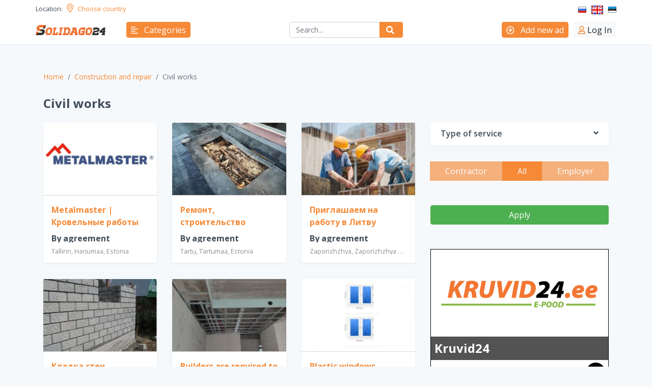

--- FILE ---
content_type: text/html; charset=UTF-8
request_url: https://solidago24.eu/en/construction-and-repair/civil-works
body_size: 13242
content:
<!doctype html><html class="no-js" lang="en"><head><meta charset="utf-8"><title>Catalog - Solidago24</title><meta name="viewport" content="width=device-width, initial-scale=1, shrink-to-fit=no"><!-- Google Tag Manager --><script>(function(w,d,s,l,i){w[l]=w[l]||[];w[l].push({'gtm.start':
        new Date().getTime(),event:'gtm.js'});var f=d.getElementsByTagName(s)[0],
        j=d.createElement(s),dl=l!='dataLayer'?'&l='+l:'';j.async=true;j.src=
        'https://www.googletagmanager.com/gtm.js?id='+i+dl;f.parentNode.insertBefore(j,f);
        })(window,document,'script','dataLayer','GTM-TBBFZQ4F');</script><!-- End Google Tag Manager --><link rel="shortcut icon" href="https://solidago24.eu/themes/classified/assets/images/favicon.png" type="image/png"><link rel="stylesheet" href="https://solidago24.eu/combine/1b68681a392c34dd46cc64d93ce1a9ab-1695052308"><link
          rel="stylesheet"
          href="https://cdn.jsdelivr.net/npm/simplebar@latest/dist/simplebar.css"
        /><link rel="stylesheet" href="https://solidago24.eu/combine/9773df8624c5b46ccc2207a482445ea3-1588847596"></head><body><!--[if IE]><p class="browserupgrade">You are using an <strong>outdated</strong> browser. Please <a href="https://browsehappy.com/">upgrade
            your browser</a> to improve your experience and security.</p><![endif]--><!-- Google Tag Manager (noscript) --><noscript><iframe src="https://www.googletagmanager.com/ns.html?id=GTM-TBBFZQ4F"
        height="0" width="0" style="display:none;visibility:hidden"></iframe></noscript><!-- End Google Tag Manager (noscript) --><div id="top-bar" class="top-bar"><nav class="navbar navbar-expand"><div class="container"><div id="citypicker_wrapper" class="navbar-nav mr-auto align-items-center"><span class="d-none d-md-block">Location: </span><a href="#" data-toggle="modal" data-target="#pickLocation"><i class="fal fa-map-marker-alt"></i><span>Choose country</span></a></div><div class="navbar-nav ml-auto align-items-center"><a href="/ru/stroitelstvo-i-remont/obshchestroitelnye-raboty"><img class="flag" src="https://solidago24.eu/themes/classified/assets/images/lang/ru.png" alt="Русский"></a><a href="/en/construction-and-repair/civil-works"><img class="flag-selected" src="https://solidago24.eu/themes/classified/assets/images/lang/en.png" alt="English"></a><a href="/et/ehitus-ja-remont/uldehitustood"><img class="flag" src="https://solidago24.eu/themes/classified/assets/images/lang/et.png" alt="Estonian"></a></div></div></nav></div><header><nav class="navbar navbar-expand"><div class="container"><div class="navbar-nav align-items-center mr-auto"><a class="navbar-brand" href="https://solidago24.eu/en"><img src="https://solidago24.eu/themes/classified/assets/images/desktop-logo.png"
                         alt="desktop-logo" class="d-none d-lg-block header__logo"><img src="https://solidago24.eu/themes/classified/assets/images/mobile-logo.png" alt="mobile-logo"
                         class="d-lg-none d-md-block"></a><button class="nav-link btn btn-orange" id="catalogMenu" role="button"
                        data-toggle="dropdown" aria-haspopup="true" aria-expanded="false"><i class="far fa-align-left"></i><span class="btn-text">Categories</span></button><ul class="dropdown-menu megamenu" aria-labelledby="catalogMenu"><div class=container-fluid"><div class="header__mega"><div data-simplebar class="container catalog-menu-wrapper" style="height: 500px;"><div class="catalog-menu row col-lg-12"><h5><a href="https://solidago24.eu/en/construction-and-repair">Construction and repair</a></h5></div><div class="row col-lg-12 mb-3"><div class="col-lg-3"><ul class="list-unstyled"><li><a href="https://solidago24.eu/en/construction-and-repair/finishing-work">Finishing work (37)</a></li><li><a href="https://solidago24.eu/en/construction-and-repair/interior">Interior (150)</a></li><li><a href="https://solidago24.eu/en/construction-and-repair/road-construction">Road construction (5)</a></li></ul></div><div class="col-lg-3"><ul class="list-unstyled"><li><a href="https://solidago24.eu/en/construction-and-repair/dismantling-work">Dismantling work (7)</a></li><li><a href="https://solidago24.eu/en/construction-and-repair/engineering-work">Engineering work (46)</a></li><li><a href="https://solidago24.eu/en/construction-and-repair/landscaping">Landscaping (12)</a></li></ul></div><div class="col-lg-3"><ul class="list-unstyled"><li><a href="https://solidago24.eu/en/construction-and-repair/civil-works">Civil works (56)</a></li><li><a href="https://solidago24.eu/en/construction-and-repair/engineering-and-design">Engineering and design (5)</a></li><li><a href="https://solidago24.eu/en/construction-and-repair/work-assist">Remains of building materials (176)</a></li></ul></div><div class="col-lg-3"><ul class="list-unstyled"><li><a href="https://solidago24.eu/en/construction-and-repair/service-objects">Object service (10)</a></li><li><a href="https://solidago24.eu/en/construction-and-repair/small-household-services">Small household services (15)</a></li><li><a href="https://solidago24.eu/en/construction-and-repair/other">Other (134)</a></li></ul></div></div><div class="catalog-menu row col-lg-12"><h5><a href="https://solidago24.eu/en/home-and-garden">Home and Garden</a></h5></div><div class="row col-lg-12 mb-3"><div class="col-lg-3"><ul class="list-unstyled"><li><a href="https://solidago24.eu/en/home-and-garden/appliances">Appliances (46)</a></li><li><a href="https://solidago24.eu/en/home-and-garden/grills">Grills (3)</a></li><li><a href="https://solidago24.eu/en/home-and-garden/firewood-briquettes-pellets">Firewood, briquettes, pellets (0)</a></li></ul></div><div class="col-lg-3"><ul class="list-unstyled"><li><a href="https://solidago24.eu/en/home-and-garden/furniture-and-interior">Furniture and interior (107)</a></li><li><a href="https://solidago24.eu/en/home-and-garden/bedding">Bedding (27)</a></li><li><a href="https://solidago24.eu/en/home-and-garden/food-and-drinks">Food and drinks (0)</a></li></ul></div><div class="col-lg-3"><ul class="list-unstyled"><li><a href="https://solidago24.eu/en/home-and-garden/renovation-and-construction">Renovation and construction (167)</a></li><li><a href="https://solidago24.eu/en/home-and-garden/garden">Garden (39)</a></li><li><a href="https://solidago24.eu/en/home-and-garden/cooking-utensils">Cooking utensils (23)</a></li></ul></div><div class="col-lg-3"><ul class="list-unstyled"><li><a href="https://solidago24.eu/en/home-and-garden/other">Other (25)</a></li><li><a href=""></a></li><li><a href=""></a></li></ul></div></div><div class="catalog-menu row col-lg-12"><h5><a href="https://solidago24.eu/en/fashion-style-beaty">Fashion, style, beaty</a></h5></div><div class="row col-lg-12 mb-3"><div class="col-lg-3"><ul class="list-unstyled"><li><a href="https://solidago24.eu/en/fashion-style-beaty/womens-shoes">Women&#039;s shoes (7)</a></li><li><a href="https://solidago24.eu/en/fashion-style-beaty/womens-clothing">Women&#039;s clothing (6)</a></li><li><a href="https://solidago24.eu/en/fashion-style-beaty/womens-accessories-bags">Women&#039;s accessories, bags (6)</a></li><li><a href="https://solidago24.eu/en/fashion-style-beaty/health-and-beauty">Health and beauty (12)</a></li></ul></div><div class="col-lg-3"><ul class="list-unstyled"><li><a href="https://solidago24.eu/en/fashion-style-beaty/carnival-costumes">Carnival costumes (0)</a></li><li><a href="https://solidago24.eu/en/fashion-style-beaty/mens-shoes">Men&#039;s shoes (4)</a></li><li><a href="https://solidago24.eu/en/fashion-style-beaty/mens-clothing">Men&#039;s clothing (6)</a></li><li><a href="https://solidago24.eu/en/fashion-style-beaty/mens-accessories">Men&#039;s accessories (4)</a></li></ul></div><div class="col-lg-3"><ul class="list-unstyled"><li><a href="https://solidago24.eu/en/fashion-style-beaty/clothes-pregnant">Clothes for pregnant (1)</a></li><li><a href="https://solidago24.eu/en/fashion-style-beaty/wedding-clothes-accessories">Wedding clothes, accessories (0)</a></li><li><a href="https://solidago24.eu/en/fashion-style-beaty/uniform">Uniform (0)</a></li><li><a href="https://solidago24.eu/en/fashion-style-beaty/jewelery-and-watches">Jewelery and watches (0)</a></li></ul></div><div class="col-lg-3"><ul class="list-unstyled"><li><a href="https://solidago24.eu/en/fashion-style-beaty/other-clothes">Other clothes (0)</a></li><li><a href=""></a></li><li><a href=""></a></li><li><a href=""></a></li></ul></div></div><div class="catalog-menu row col-lg-12"><h5><a href="https://solidago24.eu/en/childrens-goods">Children&#039;s goods</a></h5></div><div class="row col-lg-12 mb-3"><div class="col-lg-3"><ul class="list-unstyled"><li><a href="https://solidago24.eu/en/childrens-goods/safety-cradles-and-car-seats">Safety cradles and car seats (0)</a></li><li><a href="https://solidago24.eu/en/childrens-goods/accessories-strollers">Accessories for strollers (0)</a></li><li><a href="https://solidago24.eu/en/childrens-goods/safety-and-health">Safety and health (1)</a></li><li><a href="https://solidago24.eu/en/childrens-goods/childrens-furniture">Children&#039;s furniture (0)</a></li></ul></div><div class="col-lg-3"><ul class="list-unstyled"><li><a href="https://solidago24.eu/en/childrens-goods/childrens-shoes">Children&#039;s shoes (0)</a></li><li><a href="https://solidago24.eu/en/childrens-goods/baby-clothes">Baby clothes (0)</a></li><li><a href="https://solidago24.eu/en/childrens-goods/childrens-accessories">Children&#039;s accessories (1)</a></li><li><a href="https://solidago24.eu/en/childrens-goods/toys">Toys (1)</a></li></ul></div><div class="col-lg-3"><ul class="list-unstyled"><li><a href="https://solidago24.eu/en/childrens-goods/childrens-books">Children&#039;s books (0)</a></li><li><a href="https://solidago24.eu/en/childrens-goods/strollers">Strollers (0)</a></li><li><a href="https://solidago24.eu/en/childrens-goods/bathing">Bathing (0)</a></li><li><a href="https://solidago24.eu/en/childrens-goods/equipment">Equipment (1)</a></li></ul></div><div class="col-lg-3"><ul class="list-unstyled"><li><a href="https://solidago24.eu/en/childrens-goods/baby-food">Baby food (0)</a></li><li><a href="https://solidago24.eu/en/childrens-goods/diapers-and-potties">Diapers and potties (0)</a></li><li><a href="https://solidago24.eu/en/childrens-goods/other">Other (0)</a></li><li><a href=""></a></li></ul></div></div><div class="catalog-menu row col-lg-12"><h5><a href="https://solidago24.eu/en/electronics">Electronics</a></h5></div><div class="row col-lg-12 mb-3"><div class="col-lg-3"><ul class="list-unstyled"><li><a href="https://solidago24.eu/en/electronics/audio-and-video">Audio and video (4)</a></li><li><a href="https://solidago24.eu/en/electronics/gadgets-and-accessories">Gadgets and accessories (0)</a></li><li><a href="https://solidago24.eu/en/electronics/drones-quadcopters">Drones, quadcopters (0)</a></li><li><a href="https://solidago24.eu/en/electronics/games-game-consoles-consoles">Games, game consoles, consoles (1)</a></li></ul></div><div class="col-lg-3"><ul class="list-unstyled"><li><a href="https://solidago24.eu/en/electronics/cameras-and-photos"> Cameras and photos (2)</a></li><li><a href="https://solidago24.eu/en/electronics/desktop-computers">Desktop computers (0)</a></li><li><a href="https://solidago24.eu/en/electronics/laptops">Laptops (0)</a></li><li><a href="https://solidago24.eu/en/electronics/office-equipment-and-consumables">Office equipment and consumables (0)</a></li></ul></div><div class="col-lg-3"><ul class="list-unstyled"><li><a href="https://solidago24.eu/en/electronics/tablets-ipads-and-e-readers">Tablets, iPads and e-readers (0)</a></li><li><a href="https://solidago24.eu/en/electronics/smart-watches-bracelets">Smart watches, bracelets (1)</a></li><li><a href="https://solidago24.eu/en/electronics/phones">Phones (0)</a></li><li><a href="https://solidago24.eu/en/electronics/goods-computer">Goods for the computer (1)</a></li></ul></div><div class="col-lg-3"><ul class="list-unstyled"><li><a href="https://solidago24.eu/en/electronics/other">Other (1)</a></li><li><a href=""></a></li><li><a href=""></a></li><li><a href=""></a></li></ul></div></div><div class="catalog-menu row col-lg-12"><h5><a href="https://solidago24.eu/en/entertainment-and-hobbies">Entertainment and hobbies</a></h5></div><div class="row col-lg-12 mb-3"><div class="col-lg-3"><ul class="list-unstyled"><li><a href="https://solidago24.eu/en/entertainment-and-hobbies/tickets">Tickets (0)</a></li><li><a href="https://solidago24.eu/en/entertainment-and-hobbies/cinema-and-dvd">Cinema and DVD (0)</a></li><li><a href="https://solidago24.eu/en/entertainment-and-hobbies/books-and-magazines">Books and magazines (0)</a></li></ul></div><div class="col-lg-3"><ul class="list-unstyled"><li><a href="https://solidago24.eu/en/entertainment-and-hobbies/collecting">Collecting (0)</a></li><li><a href="https://solidago24.eu/en/entertainment-and-hobbies/music">Music (0)</a></li><li><a href="https://solidago24.eu/en/entertainment-and-hobbies/musical-instruments">Musical instruments (0)</a></li></ul></div><div class="col-lg-3"><ul class="list-unstyled"><li><a href="https://solidago24.eu/en/entertainment-and-hobbies/board-games">Board games (0)</a></li><li><a href="https://solidago24.eu/en/entertainment-and-hobbies/gift-cards">Gift cards (1)</a></li><li><a href="https://solidago24.eu/en/entertainment-and-hobbies/travel-and-leisure">Travel and leisure (3)</a></li></ul></div><div class="col-lg-3"><ul class="list-unstyled"><li><a href="https://solidago24.eu/en/entertainment-and-hobbies/crafts">Crafts (0)</a></li><li><a href="https://solidago24.eu/en/entertainment-and-hobbies/smoking-accessories">Smoking accessories (0)</a></li><li><a href=""></a></li></ul></div></div><div class="catalog-menu row col-lg-12"><h5><a href="https://solidago24.eu/en/sport-equipment">Sport equipment</a></h5></div><div class="row col-lg-12 mb-3"><div class="col-lg-3"><ul class="list-unstyled"><li><a href="https://solidago24.eu/en/sport-equipment/bicycles">Bicycles (123)</a></li><li><a href="https://solidago24.eu/en/sport-equipment/golf">Golf (0)</a></li><li><a href="https://solidago24.eu/en/sport-equipment/diving">Diving (0)</a></li><li><a href="https://solidago24.eu/en/sport-equipment/ball-games">Ball games (0)</a></li><li><a href="https://solidago24.eu/en/sport-equipment/horseback-riding">Horseback riding (0)</a></li></ul></div><div class="col-lg-3"><ul class="list-unstyled"><li><a href="https://solidago24.eu/en/sport-equipment/skiing-and-snowboarding">Skiing and snowboarding (0)</a></li><li><a href="https://solidago24.eu/en/sport-equipment/hunting">Hunting (0)</a></li><li><a href="https://solidago24.eu/en/sport-equipment/paintball-and-airsoft">Paintball and airsoft (0)</a></li><li><a href="https://solidago24.eu/en/sport-equipment/roller-skates">Roller skates (0)</a></li><li><a href="https://solidago24.eu/en/sport-equipment/fishing">Fishing (2)</a></li></ul></div><div class="col-lg-3"><ul class="list-unstyled"><li><a href="https://solidago24.eu/en/sport-equipment/scooters-and-hoverboards">Scooters and hoverboards (0)</a></li><li><a href="https://solidago24.eu/en/sport-equipment/sport-shoes">Sport shoes (6)</a></li><li><a href="https://solidago24.eu/en/sport-equipment/sportswear">Sportswear (26)</a></li><li><a href="https://solidago24.eu/en/sport-equipment/sports-nutrition">Sports nutrition (0)</a></li><li><a href="https://solidago24.eu/en/sport-equipment/surfing">Surfing (1)</a></li></ul></div><div class="col-lg-3"><ul class="list-unstyled"><li><a href="https://solidago24.eu/en/sport-equipment/tennis">Tennis (0)</a></li><li><a href="https://solidago24.eu/en/sport-equipment/figure-skating">Figure skating (0)</a></li><li><a href="https://solidago24.eu/en/sport-equipment/fitness">Fitness (0)</a></li><li><a href="https://solidago24.eu/en/sport-equipment/hockey">Hockey (0)</a></li><li><a href="https://solidago24.eu/en/sport-equipment/other">Other (5)</a></li></ul></div></div><div class="catalog-menu row col-lg-12"><h5><a href="https://solidago24.eu/en/work">Work</a></h5></div><div class="row col-lg-12 mb-3"><div class="col-lg-3"><ul class="list-unstyled"><li><a href="https://solidago24.eu/en/work/job-offers">Job offers (1)</a></li></ul></div><div class="col-lg-3"><ul class="list-unstyled"><li><a href="https://solidago24.eu/en/work/looking-job-cv">Looking for a job, CV (1)</a></li></ul></div></div><div class="catalog-menu row col-lg-12"><h5><a href="https://solidago24.eu/en/services">Services</a></h5></div><div class="row col-lg-12 mb-3"><div class="col-lg-3"><ul class="list-unstyled"><li><a href="https://solidago24.eu/en/services/graphics-and-logos">Graphics and logos (0)</a></li><li><a href="https://solidago24.eu/en/services/business-services">Business Services (0)</a></li><li><a href="https://solidago24.eu/en/services/health-and-beauty">Health and beauty (0)</a></li><li><a href="https://solidago24.eu/en/services/internet-computers">Internet, computers (0)</a></li><li><a href="https://solidago24.eu/en/services/pawnshops">Pawnshops (0)</a></li><li><a href="https://solidago24.eu/en/services/media-processing-copies">Media, processing, copies (0)</a></li><li><a href="https://solidago24.eu/en/services/medicine">Medicine (0)</a></li></ul></div><div class="col-lg-3"><ul class="list-unstyled"><li><a href="https://solidago24.eu/en/services/real-estate">Real estate (0)</a></li><li><a href="https://solidago24.eu/en/services/babysitters">Babysitters (0)</a></li><li><a href="https://solidago24.eu/en/services/equipment-production">Equipment, production (0)</a></li><li><a href="https://solidago24.eu/en/services/maintenance-repair-equipment">Maintenance, repair of equipment (0)</a></li><li><a href="https://solidago24.eu/en/services/training-courses">Training, courses (0)</a></li><li><a href="https://solidago24.eu/en/services/custom-clothing-and-jewelry">Custom clothing and jewelry (0)</a></li><li><a href="https://solidago24.eu/en/services/printing">Printing (0)</a></li></ul></div><div class="col-lg-3"><ul class="list-unstyled"><li><a href="https://solidago24.eu/en/services/food-catering">Food, catering (0)</a></li><li><a href="https://solidago24.eu/en/services/gifts-events">Gifts, events (0)</a></li><li><a href="https://solidago24.eu/en/services/entertainment">Entertainment (1)</a></li><li><a href="https://solidago24.eu/en/services/repair-clothes-and-shoes">Repair of clothes and shoes (0)</a></li><li><a href="https://solidago24.eu/en/services/funeral-services">Funeral services (0)</a></li><li><a href="https://solidago24.eu/en/services/garden-and-landscaping">Garden and landscaping (0)</a></li><li><a href="https://solidago24.eu/en/services/construction-and-repair">Construction and repair (0)</a></li></ul></div><div class="col-lg-3"><ul class="list-unstyled"><li><a href="https://solidago24.eu/en/services/transport-transportation">Transport, transportation (2)</a></li><li><a href="https://solidago24.eu/en/services/cleaning-and-disposal">Cleaning and disposal (0)</a></li><li><a href="https://solidago24.eu/en/services/animal-care">Animal care (0)</a></li><li><a href="https://solidago24.eu/en/services/photography-video">Photography, video (0)</a></li><li><a href="https://solidago24.eu/en/services/other">Other (0)</a></li><li><a href=""></a></li><li><a href=""></a></li></ul></div></div><div class="catalog-menu row col-lg-12"><h5><a href="https://solidago24.eu/en/animals">Animals</a></h5></div><div class="row col-lg-12 mb-3"><div class="col-lg-3"><ul class="list-unstyled"><li><a href="https://solidago24.eu/en/animals/knitting">Knitting (0)</a></li><li><a href="https://solidago24.eu/en/animals/rodents">Rodents (0)</a></li></ul></div><div class="col-lg-3"><ul class="list-unstyled"><li><a href="https://solidago24.eu/en/animals/cats">Cats (0)</a></li><li><a href="https://solidago24.eu/en/animals/birds">Birds (0)</a></li></ul></div><div class="col-lg-3"><ul class="list-unstyled"><li><a href="https://solidago24.eu/en/animals/farm-animals">Farm animals (0)</a></li><li><a href="https://solidago24.eu/en/animals/dogs">Dogs (0)</a></li></ul></div><div class="col-lg-3"><ul class="list-unstyled"><li><a href="https://solidago24.eu/en/animals/goods-pets">Goods for pets (2)</a></li><li><a href="https://solidago24.eu/en/animals/exotic-animals">Exotic animals (0)</a></li></ul></div></div><div class="catalog-menu row col-lg-12"><h5><a href="https://solidago24.eu/en/everything-business">Everything for business</a></h5></div><div class="row col-lg-12 mb-3"><div class="col-lg-3"><ul class="list-unstyled"><li><a href="https://solidago24.eu/en/everything-business/active-business">Active business (0)</a></li></ul></div><div class="col-lg-3"><ul class="list-unstyled"><li><a href="https://solidago24.eu/en/everything-business/business-equipment">Business equipment (0)</a></li></ul></div></div><div class="catalog-menu row col-lg-12"><h5><a href="https://solidago24.eu/en/transport">Transport</a></h5></div><div class="row col-lg-12 mb-3"><div class="col-lg-3"><ul class="list-unstyled"><li><a href="https://solidago24.eu/en/transport/cars">Cars (0)</a></li><li><a href="https://solidago24.eu/en/transport/water-transport">Water transport (3)</a></li></ul></div><div class="col-lg-3"><ul class="list-unstyled"><li><a href="https://solidago24.eu/en/transport/other-transport">Other transport (0)</a></li><li><a href="https://solidago24.eu/en/transport/commercial-vehicles">Commercial vehicles (0)</a></li></ul></div><div class="col-lg-3"><ul class="list-unstyled"><li><a href="https://solidago24.eu/en/transport/moto-transport">Moto transport (1)</a></li><li><a href="https://solidago24.eu/en/transport/trailers-motorhomes">Trailers, motorhomes (1)</a></li></ul></div><div class="col-lg-3"><ul class="list-unstyled"><li><a href="https://solidago24.eu/en/transport/snowmobiles">Snowmobiles (0)</a></li><li><a href="https://solidago24.eu/en/transport/goods-and-spare-parts">Goods and spare parts (12)</a></li></ul></div></div><div class="catalog-menu row col-lg-12"><h5><a href="https://solidago24.eu/en/real-estate">Real estate</a></h5></div><div class="row col-lg-12 mb-3"><div class="col-lg-3"><ul class="list-unstyled"><li><a href="https://solidago24.eu/en/real-estate/garages-parking-spots">Garages, parking spots (1)</a></li><li><a href="https://solidago24.eu/en/real-estate/houses">Houses (0)</a></li></ul></div><div class="col-lg-3"><ul class="list-unstyled"><li><a href="https://solidago24.eu/en/real-estate/flats">Flats (2)</a></li><li><a href="https://solidago24.eu/en/real-estate/commercial-spaces">Commercial spaces (0)</a></li></ul></div><div class="col-lg-3"><ul class="list-unstyled"><li><a href="https://solidago24.eu/en/real-estate/rooms">Rooms (0)</a></li><li><a href="https://solidago24.eu/en/real-estate/land">Land (0)</a></li></ul></div><div class="col-lg-3"><ul class="list-unstyled"><li><a href="https://solidago24.eu/en/real-estate/part-house">Part of the house (0)</a></li><li><a href=""></a></li></ul></div></div></div></div></div></ul></div><div class="ml-auto mr-auto d-none d-md-block"><div class="form-inline"><form action="https://solidago24.eu/en/search" method="get"><div class="input-group header-search"><input name="q" type="text" class="form-control" placeholder="Search..." autocomplete="off"><span class="input-group-append"><button class="btn btn-orange" type="submit"><i class="fas fa-search"></i></button></span></div></form></div></div><div class="navbar-nav header__services align-items-center ml-auto"><div class="nav-item"><a href="https://solidago24.eu/en/login" class="nav-link btn btn-orange"><i class="far fa-plus-circle"></i><span class="btn-text">Add new ad</span></a></div><div class="nav-item"><a href="https://solidago24.eu/en/login" class="nav-link btn btn-light user-login"><i class="far fa-user"></i><span class="header__username"><span class="header-btn-text">Log In</span></span></a></div></div></div></nav><div><div class="container"><div class="d-block d-md-none"><div class="form-inline"><form action="https://solidago24.eu/en/search" method="get"><div class="input-group header-search"><input name="q" type="text" class="form-control" placeholder="Search..." autocomplete="off"><span class="input-group-append"><button class="btn btn-orange" type="submit"><i class="fas fa-search"></i></button></span></div></form></div></div></div></div></header><main class="content"><div class="container"><section id="catalog-adverts" class="catalog"><div class="row catalog__breadcrumbs"><section class="container-fliud breadcrumb-list"><nav class="container" aria-label="breadcrumb"><ol class="breadcrumb pl-0 pr-0"><li class="breadcrumb-item"><a class="breadcrumb-link" href="https://solidago24.eu/en">Home</a></li><li class="breadcrumb-item"><a class="breadcrumb-link" href="https://solidago24.eu/en/construction-and-repair">Construction and repair</a></li><li class="breadcrumb-item active" aria-current="page">Civil works</li></ol></nav></section></div><h2>Civil works</h2><div class="row"><div class="col-lg-4 order-lg-2"><div class="sidebar mb-4"><div class="filter-sidebar"><div class="sidebar-categories"></div><form ><div class="sidebar-filters"><div class="card"><a class="card-header collapsed" href="#filtersSidebar" data-toggle="collapse" role="button" aria-expanded="false" aria-controls="filtersSidebar"><h3 class="card-title mb-0">Type of service<i class="fas fa-angle-down rotate-icon"></i></h3></a><div class="collapse" id="filtersSidebar"><div class="card-body"><label class="custom-control custom-checkbox"><input type="checkbox" class="custom-control-input" name="subcategory[]" value=44 ><span class="custom-control-label">Apartment and houses renovation</span></label><label class="custom-control custom-checkbox"><input type="checkbox" class="custom-control-input" name="subcategory[]" value=45 ><span class="custom-control-label">Ремонт офисов, помещений и т.д.</span></label><label class="custom-control custom-checkbox"><input type="checkbox" class="custom-control-input" name="subcategory[]" value=46 ><span class="custom-control-label">Construction of houses, log cabins, garages</span></label><label class="custom-control custom-checkbox"><input type="checkbox" class="custom-control-input" name="subcategory[]" value=47 ><span class="custom-control-label">Construction of hangars, hotbeds, awnings, etc.</span></label><label class="custom-control custom-checkbox"><input type="checkbox" class="custom-control-input" name="subcategory[]" value=48 ><span class="custom-control-label">Construction of baths, saunas, pools, etc.</span></label><label class="custom-control custom-checkbox"><input type="checkbox" class="custom-control-input" name="subcategory[]" value=49 ><span class="custom-control-label">Gutter system</span></label><label class="custom-control custom-checkbox"><input type="checkbox" class="custom-control-input" name="subcategory[]" value=50 ><span class="custom-control-label">Steel Assembly</span></label><label class="custom-control custom-checkbox"><input type="checkbox" class="custom-control-input" name="subcategory[]" value=51 ><span class="custom-control-label">Excavation</span></label><label class="custom-control custom-checkbox"><input type="checkbox" class="custom-control-input" name="subcategory[]" value=52 ><span class="custom-control-label">Foundation</span></label><label class="custom-control custom-checkbox"><input type="checkbox" class="custom-control-input" name="subcategory[]" value=53 ><span class="custom-control-label">Masonry work</span></label><label class="custom-control custom-checkbox"><input type="checkbox" class="custom-control-input" name="subcategory[]" value=54 ><span class="custom-control-label">Laying stoves, fireplaces, etc.</span></label><label class="custom-control custom-checkbox"><input type="checkbox" class="custom-control-input" name="subcategory[]" value=55 ><span class="custom-control-label">Roof construction, roofing</span></label><label class="custom-control custom-checkbox"><input type="checkbox" class="custom-control-input" name="subcategory[]" value=56 ><span class="custom-control-label">Facade work</span></label><label class="custom-control custom-checkbox"><input type="checkbox" class="custom-control-input" name="subcategory[]" value=57 ><span class="custom-control-label">Concrete works</span></label><label class="custom-control custom-checkbox"><input type="checkbox" class="custom-control-input" name="subcategory[]" value=58 ><span class="custom-control-label">Stairs, windows, doors</span></label><label class="custom-control custom-checkbox"><input type="checkbox" class="custom-control-input" name="subcategory[]" value=59 ><span class="custom-control-label">Plasterboard works</span></label><label class="custom-control custom-checkbox"><input type="checkbox" class="custom-control-input" name="subcategory[]" value=60 ><span class="custom-control-label">Fences, barriers, gates</span></label><label class="custom-control custom-checkbox"><input type="checkbox" class="custom-control-input" name="subcategory[]" value=61 ><span class="custom-control-label">Other</span></label></div></div></div></div><div class="sidebar-btn-group btn-group btn-block sw-btn-group" role="group"><input class="form-check-input" type="radio" name="jobType" id="checkJob0" value=1 ><label class="btn btn-orange" for="checkJob0">
                Contractor
            </label><input class="form-check-input" type="radio" name="jobType" id="checkJob" value='all' checked><label class="btn btn-orange" for="checkJob">
                All
            </label><input class="form-check-input" type="radio" name="jobType" id="checkJob1" value=2 ><label class="btn btn-orange" for="checkJob1">
                Employer
            </label></div><button class="btn btn-block btn-success" type="submit">Apply</button></form></div><div class="mt-5"><a href="https://kruvid24.ee/" class="b1box mb-4" target="_blank"><img src="https://solidago24.eu/themes/classified/assets/images/boxes/kruvid24-logo.jpg" class="img-fluid" alt="facebook"><div class="b1box__title">
        Kruvid24
    </div><div class="b1box__footer row align-items-center"><div class="b1box__desc col-auto">
            www.kruvid24.ee
        </div><div class="b1box__icon col-auto ml-auto"><img src="[data-uri]" width="39" height="39"></div></div></a><a href="https://solidago24.eu/en/services/transport-transportation/arenda-mikroavtobusa-s-voditelem-transport-perevozki-gruzoperevozki-adv-64efae267a6e0" class="b1box" target="_blank"><img src="https://solidago24.eu/themes/classified/assets/images/boxes/van_rent.jpeg" class="img-fluid" alt="van_rent"><div class="b1box__title">
                    Van Rent, Transport
            </div><div class="b1box__footer row align-items-center"><div class="b1box__desc col-auto">
            solidago24.eu
        </div><div class="b1box__icon col-auto ml-auto"><img src="[data-uri]" width="39" height="39"></div></div></a></div></div></div><div class="col-lg-8 order-lg-1"><div id="catalog_wrapper"><div id="catalog-list" class="row catalog-list"><div class="col-lg-4 col-md-6 col-sm-6 d-flex catalog-item"><div class="card catalog-item__card flex-fill"><a href="https://solidago24.eu/en/construction-and-repair/civil-works/metalmaster-krovelnye-raboty-adv-64de200333661" rel="noopener noreferrer" target="_blank" class="card-header catalog-item__header px-0"><div class="catalog-item__image" style="background-image: url(https://solidago24.eu/storage/app/uploads/public/64d/e1f/fd8/thumb__250_250_0_0_auto.png)"></div></a><div class="card-body p-3"><a href="https://solidago24.eu/en/construction-and-repair/civil-works/metalmaster-krovelnye-raboty-adv-64de200333661" rel="noopener noreferrer" target="_blank"><span class="catalog-item__title">Metalmaster | Кровельные работы</span></a><div class="catalog-item__price">By agreement</div><div class="catalog-item__location">Tallinn, Harjumaa, Estonia</div></div></div></div><div class="col-lg-4 col-md-6 col-sm-6 d-flex catalog-item"><div class="card catalog-item__card flex-fill"><a href="https://solidago24.eu/en/construction-and-repair/civil-works/remont-stroitelstvo-krovli-nizkie-tseny-bolshoy-opyt-adv-64490d3d2478d" rel="noopener noreferrer" target="_blank" class="card-header catalog-item__header px-0"><div class="catalog-item__image" style="background-image: url(https://solidago24.eu/storage/app/uploads/public/644/90c/cb0/thumb__250_250_0_0_auto.jpeg)"></div></a><div class="card-body p-3"><a href="https://solidago24.eu/en/construction-and-repair/civil-works/remont-stroitelstvo-krovli-nizkie-tseny-bolshoy-opyt-adv-64490d3d2478d" rel="noopener noreferrer" target="_blank"><span class="catalog-item__title">Ремонт, строительство кровли, низкие цены, большой опыт</span></a><div class="catalog-item__price">By agreement</div><div class="catalog-item__location">Tartu, Tartumaa, Estonia</div></div></div></div><div class="col-lg-4 col-md-6 col-sm-6 d-flex catalog-item"><div class="card catalog-item__card flex-fill"><a href="https://solidago24.eu/en/construction-and-repair/civil-works/priglashaem-na-rabotu-v-litvu-adv-61ef09d73dc58" rel="noopener noreferrer" target="_blank" class="card-header catalog-item__header px-0"><div class="catalog-item__image" style="background-image: url(https://solidago24.eu/storage/app/uploads/public/61e/f19/f4d/thumb__250_250_0_0_auto.jpg)"></div></a><div class="card-body p-3"><a href="https://solidago24.eu/en/construction-and-repair/civil-works/priglashaem-na-rabotu-v-litvu-adv-61ef09d73dc58" rel="noopener noreferrer" target="_blank"><span class="catalog-item__title">Приглашаем на работу в Литву</span></a><div class="catalog-item__price">By agreement</div><div class="catalog-item__location">Zaporizhzhya, Zaporizhzhya Oblast, Ukraine</div></div></div></div><div class="col-lg-4 col-md-6 col-sm-6 d-flex catalog-item"><div class="card catalog-item__card flex-fill"><a href="https://solidago24.eu/en/construction-and-repair/civil-works/kladka-sten-adv-609ce722d42ff" rel="noopener noreferrer" target="_blank" class="card-header catalog-item__header px-0"><div class="catalog-item__image" style="background-image: url(https://solidago24.eu/storage/app/uploads/public/609/d23/025/thumb__250_250_0_0_auto.jpg)"></div></a><div class="card-body p-3"><a href="https://solidago24.eu/en/construction-and-repair/civil-works/kladka-sten-adv-609ce722d42ff" rel="noopener noreferrer" target="_blank"><span class="catalog-item__title">Кладка стен</span></a><div class="catalog-item__price">By agreement</div><div class="catalog-item__location">Tallinn, Harjumaa, Estonia</div></div></div></div><div class="col-lg-4 col-md-6 col-sm-6 d-flex catalog-item"><div class="card catalog-item__card flex-fill"><a href="https://solidago24.eu/en/construction-and-repair/civil-works/gipsokartonnykh-raboty-adv-6045e85daff57" rel="noopener noreferrer" target="_blank" class="card-header catalog-item__header px-0"><div class="catalog-item__image" style="background-image: url(https://solidago24.eu/storage/app/uploads/public/604/5e8/578/thumb__250_250_0_0_auto.jpg)"></div></a><div class="card-body p-3"><a href="https://solidago24.eu/en/construction-and-repair/civil-works/gipsokartonnykh-raboty-adv-6045e85daff57" rel="noopener noreferrer" target="_blank"><span class="catalog-item__title">Builders are required to install plasterboard ceilings, as well as tilers.</span></a><div class="catalog-item__price">By agreement</div><div class="catalog-item__location">Tallinn, Harjumaa, Estonia</div></div></div></div><div class="col-lg-4 col-md-6 col-sm-6 d-flex catalog-item"><div class="card catalog-item__card flex-fill"><a href="https://solidago24.eu/en/construction-and-repair/civil-works/plastikovye-okna-lodzhii-bezramnoe-osteklenie-balkonov-adv-5fc6350fb7166" rel="noopener noreferrer" target="_blank" class="card-header catalog-item__header px-0"><div class="catalog-item__image" style="background-image: url(https://solidago24.eu/storage/app/uploads/public/5fc/a81/275/thumb__250_250_0_0_auto.jpg)"></div></a><div class="card-body p-3"><a href="https://solidago24.eu/en/construction-and-repair/civil-works/plastikovye-okna-lodzhii-bezramnoe-osteklenie-balkonov-adv-5fc6350fb7166" rel="noopener noreferrer" target="_blank"><span class="catalog-item__title">Plastic windows, loggias, frameless balcony glazing.</span></a><div class="catalog-item__price">By agreement</div><div class="catalog-item__location">Tallinn, Harjumaa, Estonia</div></div></div></div><div class="d-none">

https://solidago24.eu/en/construction-and-repair/civil-works
<nav class="mb-4" aria-label=""><ul class="pagination pagination-circle justify-content-center container"><li class="page-item mr-2 active"><a class="page-link rounded-circle py-2  _act"  data-page="1">
                        1
                    </a><span class="sr-only">(current)</span></li><li class="page-item mr-2 "><a class="page-link rounded-circle py-2 "  href="https://solidago24.eu/en/construction-and-repair/civil-works?page=2" data-page="2">
                        2
                    </a></li><li class="page-item mr-2 "><a class="page-link rounded-circle py-2 "  href="https://solidago24.eu/en/construction-and-repair/civil-works?page=3" data-page="3">
                        3
                    </a></li><li class="page-item mr-2 "><a class="page-link rounded-circle py-2 "  href="https://solidago24.eu/en/construction-and-repair/civil-works?page=4" data-page="4">
                        4
                    </a></li><li class="page-item mr-2 "><a class="page-link rounded-circle py-2 "  href="https://solidago24.eu/en/construction-and-repair/civil-works?page=5" data-page="5">
                        5
                    </a></li><li class="page-item mr-2"><a class="page__next page-link rounded-circle border-0 py-2 " href="https://solidago24.eu/en/construction-and-repair/civil-works?page=2" aria-label="Next" data-page="2"><span aria-hidden="true">&raquo;</span><span class="sr-only">Next</span></a></li><li class="page-item mr-2"><a class="page-link border-0 rounded-circle py-2 d-none d-md-block " href="https://solidago24.eu/en/construction-and-repair/civil-works?page=10" data-page="10">Last</a></li></ul></nav></div></div><div class="page-load-status"><p class="infinite-scroll-request">Loading...</p><p class="infinite-scroll-last">Объявлений больше нет</p><p class="infinite-scroll-error">No more pages to load</p></div></div></div></div></section></div></main><footer class="footer container-fluid"><div class="container"><div class="footer__map"><div class="row catalog-menu-wrapper"><div class="catalog-menu row col-lg-12"><h5><a href="https://solidago24.eu/en/construction-and-repair">Construction and repair</a></h5></div><div class="row col-lg-12 mb-3"><div class="col-lg-3"><ul class="list-unstyled"><li><a href="https://solidago24.eu/en/construction-and-repair/finishing-work">Finishing work (37)</a></li><li><a href="https://solidago24.eu/en/construction-and-repair/interior">Interior (150)</a></li><li><a href="https://solidago24.eu/en/construction-and-repair/road-construction">Road construction (5)</a></li></ul></div><div class="col-lg-3"><ul class="list-unstyled"><li><a href="https://solidago24.eu/en/construction-and-repair/dismantling-work">Dismantling work (7)</a></li><li><a href="https://solidago24.eu/en/construction-and-repair/engineering-work">Engineering work (46)</a></li><li><a href="https://solidago24.eu/en/construction-and-repair/landscaping">Landscaping (12)</a></li></ul></div><div class="col-lg-3"><ul class="list-unstyled"><li><a href="https://solidago24.eu/en/construction-and-repair/civil-works">Civil works (56)</a></li><li><a href="https://solidago24.eu/en/construction-and-repair/engineering-and-design">Engineering and design (5)</a></li><li><a href="https://solidago24.eu/en/construction-and-repair/work-assist">Remains of building materials (176)</a></li></ul></div><div class="col-lg-3"><ul class="list-unstyled"><li><a href="https://solidago24.eu/en/construction-and-repair/service-objects">Object service (10)</a></li><li><a href="https://solidago24.eu/en/construction-and-repair/small-household-services">Small household services (15)</a></li><li><a href="https://solidago24.eu/en/construction-and-repair/other">Other (134)</a></li></ul></div></div><div class="catalog-menu row col-lg-12"><h5><a href="https://solidago24.eu/en/home-and-garden">Home and Garden</a></h5></div><div class="row col-lg-12 mb-3"><div class="col-lg-3"><ul class="list-unstyled"><li><a href="https://solidago24.eu/en/home-and-garden/appliances">Appliances (46)</a></li><li><a href="https://solidago24.eu/en/home-and-garden/grills">Grills (3)</a></li><li><a href="https://solidago24.eu/en/home-and-garden/firewood-briquettes-pellets">Firewood, briquettes, pellets (0)</a></li></ul></div><div class="col-lg-3"><ul class="list-unstyled"><li><a href="https://solidago24.eu/en/home-and-garden/furniture-and-interior">Furniture and interior (107)</a></li><li><a href="https://solidago24.eu/en/home-and-garden/bedding">Bedding (27)</a></li><li><a href="https://solidago24.eu/en/home-and-garden/food-and-drinks">Food and drinks (0)</a></li></ul></div><div class="col-lg-3"><ul class="list-unstyled"><li><a href="https://solidago24.eu/en/home-and-garden/renovation-and-construction">Renovation and construction (167)</a></li><li><a href="https://solidago24.eu/en/home-and-garden/garden">Garden (39)</a></li><li><a href="https://solidago24.eu/en/home-and-garden/cooking-utensils">Cooking utensils (23)</a></li></ul></div><div class="col-lg-3"><ul class="list-unstyled"><li><a href="https://solidago24.eu/en/home-and-garden/other">Other (25)</a></li><li><a href=""></a></li><li><a href=""></a></li></ul></div></div><div class="catalog-menu row col-lg-12"><h5><a href="https://solidago24.eu/en/fashion-style-beaty">Fashion, style, beaty</a></h5></div><div class="row col-lg-12 mb-3"><div class="col-lg-3"><ul class="list-unstyled"><li><a href="https://solidago24.eu/en/fashion-style-beaty/womens-shoes">Women&#039;s shoes (7)</a></li><li><a href="https://solidago24.eu/en/fashion-style-beaty/womens-clothing">Women&#039;s clothing (6)</a></li><li><a href="https://solidago24.eu/en/fashion-style-beaty/womens-accessories-bags">Women&#039;s accessories, bags (6)</a></li><li><a href="https://solidago24.eu/en/fashion-style-beaty/health-and-beauty">Health and beauty (12)</a></li></ul></div><div class="col-lg-3"><ul class="list-unstyled"><li><a href="https://solidago24.eu/en/fashion-style-beaty/carnival-costumes">Carnival costumes (0)</a></li><li><a href="https://solidago24.eu/en/fashion-style-beaty/mens-shoes">Men&#039;s shoes (4)</a></li><li><a href="https://solidago24.eu/en/fashion-style-beaty/mens-clothing">Men&#039;s clothing (6)</a></li><li><a href="https://solidago24.eu/en/fashion-style-beaty/mens-accessories">Men&#039;s accessories (4)</a></li></ul></div><div class="col-lg-3"><ul class="list-unstyled"><li><a href="https://solidago24.eu/en/fashion-style-beaty/clothes-pregnant">Clothes for pregnant (1)</a></li><li><a href="https://solidago24.eu/en/fashion-style-beaty/wedding-clothes-accessories">Wedding clothes, accessories (0)</a></li><li><a href="https://solidago24.eu/en/fashion-style-beaty/uniform">Uniform (0)</a></li><li><a href="https://solidago24.eu/en/fashion-style-beaty/jewelery-and-watches">Jewelery and watches (0)</a></li></ul></div><div class="col-lg-3"><ul class="list-unstyled"><li><a href="https://solidago24.eu/en/fashion-style-beaty/other-clothes">Other clothes (0)</a></li><li><a href=""></a></li><li><a href=""></a></li><li><a href=""></a></li></ul></div></div><div class="catalog-menu row col-lg-12"><h5><a href="https://solidago24.eu/en/childrens-goods">Children&#039;s goods</a></h5></div><div class="row col-lg-12 mb-3"><div class="col-lg-3"><ul class="list-unstyled"><li><a href="https://solidago24.eu/en/childrens-goods/safety-cradles-and-car-seats">Safety cradles and car seats (0)</a></li><li><a href="https://solidago24.eu/en/childrens-goods/accessories-strollers">Accessories for strollers (0)</a></li><li><a href="https://solidago24.eu/en/childrens-goods/safety-and-health">Safety and health (1)</a></li><li><a href="https://solidago24.eu/en/childrens-goods/childrens-furniture">Children&#039;s furniture (0)</a></li></ul></div><div class="col-lg-3"><ul class="list-unstyled"><li><a href="https://solidago24.eu/en/childrens-goods/childrens-shoes">Children&#039;s shoes (0)</a></li><li><a href="https://solidago24.eu/en/childrens-goods/baby-clothes">Baby clothes (0)</a></li><li><a href="https://solidago24.eu/en/childrens-goods/childrens-accessories">Children&#039;s accessories (1)</a></li><li><a href="https://solidago24.eu/en/childrens-goods/toys">Toys (1)</a></li></ul></div><div class="col-lg-3"><ul class="list-unstyled"><li><a href="https://solidago24.eu/en/childrens-goods/childrens-books">Children&#039;s books (0)</a></li><li><a href="https://solidago24.eu/en/childrens-goods/strollers">Strollers (0)</a></li><li><a href="https://solidago24.eu/en/childrens-goods/bathing">Bathing (0)</a></li><li><a href="https://solidago24.eu/en/childrens-goods/equipment">Equipment (1)</a></li></ul></div><div class="col-lg-3"><ul class="list-unstyled"><li><a href="https://solidago24.eu/en/childrens-goods/baby-food">Baby food (0)</a></li><li><a href="https://solidago24.eu/en/childrens-goods/diapers-and-potties">Diapers and potties (0)</a></li><li><a href="https://solidago24.eu/en/childrens-goods/other">Other (0)</a></li><li><a href=""></a></li></ul></div></div><div class="catalog-menu row col-lg-12"><h5><a href="https://solidago24.eu/en/electronics">Electronics</a></h5></div><div class="row col-lg-12 mb-3"><div class="col-lg-3"><ul class="list-unstyled"><li><a href="https://solidago24.eu/en/electronics/audio-and-video">Audio and video (4)</a></li><li><a href="https://solidago24.eu/en/electronics/gadgets-and-accessories">Gadgets and accessories (0)</a></li><li><a href="https://solidago24.eu/en/electronics/drones-quadcopters">Drones, quadcopters (0)</a></li><li><a href="https://solidago24.eu/en/electronics/games-game-consoles-consoles">Games, game consoles, consoles (1)</a></li></ul></div><div class="col-lg-3"><ul class="list-unstyled"><li><a href="https://solidago24.eu/en/electronics/cameras-and-photos"> Cameras and photos (2)</a></li><li><a href="https://solidago24.eu/en/electronics/desktop-computers">Desktop computers (0)</a></li><li><a href="https://solidago24.eu/en/electronics/laptops">Laptops (0)</a></li><li><a href="https://solidago24.eu/en/electronics/office-equipment-and-consumables">Office equipment and consumables (0)</a></li></ul></div><div class="col-lg-3"><ul class="list-unstyled"><li><a href="https://solidago24.eu/en/electronics/tablets-ipads-and-e-readers">Tablets, iPads and e-readers (0)</a></li><li><a href="https://solidago24.eu/en/electronics/smart-watches-bracelets">Smart watches, bracelets (1)</a></li><li><a href="https://solidago24.eu/en/electronics/phones">Phones (0)</a></li><li><a href="https://solidago24.eu/en/electronics/goods-computer">Goods for the computer (1)</a></li></ul></div><div class="col-lg-3"><ul class="list-unstyled"><li><a href="https://solidago24.eu/en/electronics/other">Other (1)</a></li><li><a href=""></a></li><li><a href=""></a></li><li><a href=""></a></li></ul></div></div><div class="catalog-menu row col-lg-12"><h5><a href="https://solidago24.eu/en/entertainment-and-hobbies">Entertainment and hobbies</a></h5></div><div class="row col-lg-12 mb-3"><div class="col-lg-3"><ul class="list-unstyled"><li><a href="https://solidago24.eu/en/entertainment-and-hobbies/tickets">Tickets (0)</a></li><li><a href="https://solidago24.eu/en/entertainment-and-hobbies/cinema-and-dvd">Cinema and DVD (0)</a></li><li><a href="https://solidago24.eu/en/entertainment-and-hobbies/books-and-magazines">Books and magazines (0)</a></li></ul></div><div class="col-lg-3"><ul class="list-unstyled"><li><a href="https://solidago24.eu/en/entertainment-and-hobbies/collecting">Collecting (0)</a></li><li><a href="https://solidago24.eu/en/entertainment-and-hobbies/music">Music (0)</a></li><li><a href="https://solidago24.eu/en/entertainment-and-hobbies/musical-instruments">Musical instruments (0)</a></li></ul></div><div class="col-lg-3"><ul class="list-unstyled"><li><a href="https://solidago24.eu/en/entertainment-and-hobbies/board-games">Board games (0)</a></li><li><a href="https://solidago24.eu/en/entertainment-and-hobbies/gift-cards">Gift cards (1)</a></li><li><a href="https://solidago24.eu/en/entertainment-and-hobbies/travel-and-leisure">Travel and leisure (3)</a></li></ul></div><div class="col-lg-3"><ul class="list-unstyled"><li><a href="https://solidago24.eu/en/entertainment-and-hobbies/crafts">Crafts (0)</a></li><li><a href="https://solidago24.eu/en/entertainment-and-hobbies/smoking-accessories">Smoking accessories (0)</a></li><li><a href=""></a></li></ul></div></div><div class="catalog-menu row col-lg-12"><h5><a href="https://solidago24.eu/en/sport-equipment">Sport equipment</a></h5></div><div class="row col-lg-12 mb-3"><div class="col-lg-3"><ul class="list-unstyled"><li><a href="https://solidago24.eu/en/sport-equipment/bicycles">Bicycles (123)</a></li><li><a href="https://solidago24.eu/en/sport-equipment/golf">Golf (0)</a></li><li><a href="https://solidago24.eu/en/sport-equipment/diving">Diving (0)</a></li><li><a href="https://solidago24.eu/en/sport-equipment/ball-games">Ball games (0)</a></li><li><a href="https://solidago24.eu/en/sport-equipment/horseback-riding">Horseback riding (0)</a></li></ul></div><div class="col-lg-3"><ul class="list-unstyled"><li><a href="https://solidago24.eu/en/sport-equipment/skiing-and-snowboarding">Skiing and snowboarding (0)</a></li><li><a href="https://solidago24.eu/en/sport-equipment/hunting">Hunting (0)</a></li><li><a href="https://solidago24.eu/en/sport-equipment/paintball-and-airsoft">Paintball and airsoft (0)</a></li><li><a href="https://solidago24.eu/en/sport-equipment/roller-skates">Roller skates (0)</a></li><li><a href="https://solidago24.eu/en/sport-equipment/fishing">Fishing (2)</a></li></ul></div><div class="col-lg-3"><ul class="list-unstyled"><li><a href="https://solidago24.eu/en/sport-equipment/scooters-and-hoverboards">Scooters and hoverboards (0)</a></li><li><a href="https://solidago24.eu/en/sport-equipment/sport-shoes">Sport shoes (6)</a></li><li><a href="https://solidago24.eu/en/sport-equipment/sportswear">Sportswear (26)</a></li><li><a href="https://solidago24.eu/en/sport-equipment/sports-nutrition">Sports nutrition (0)</a></li><li><a href="https://solidago24.eu/en/sport-equipment/surfing">Surfing (1)</a></li></ul></div><div class="col-lg-3"><ul class="list-unstyled"><li><a href="https://solidago24.eu/en/sport-equipment/tennis">Tennis (0)</a></li><li><a href="https://solidago24.eu/en/sport-equipment/figure-skating">Figure skating (0)</a></li><li><a href="https://solidago24.eu/en/sport-equipment/fitness">Fitness (0)</a></li><li><a href="https://solidago24.eu/en/sport-equipment/hockey">Hockey (0)</a></li><li><a href="https://solidago24.eu/en/sport-equipment/other">Other (5)</a></li></ul></div></div><div class="catalog-menu row col-lg-12"><h5><a href="https://solidago24.eu/en/work">Work</a></h5></div><div class="row col-lg-12 mb-3"><div class="col-lg-3"><ul class="list-unstyled"><li><a href="https://solidago24.eu/en/work/job-offers">Job offers (1)</a></li></ul></div><div class="col-lg-3"><ul class="list-unstyled"><li><a href="https://solidago24.eu/en/work/looking-job-cv">Looking for a job, CV (1)</a></li></ul></div></div><div class="catalog-menu row col-lg-12"><h5><a href="https://solidago24.eu/en/services">Services</a></h5></div><div class="row col-lg-12 mb-3"><div class="col-lg-3"><ul class="list-unstyled"><li><a href="https://solidago24.eu/en/services/graphics-and-logos">Graphics and logos (0)</a></li><li><a href="https://solidago24.eu/en/services/business-services">Business Services (0)</a></li><li><a href="https://solidago24.eu/en/services/health-and-beauty">Health and beauty (0)</a></li><li><a href="https://solidago24.eu/en/services/internet-computers">Internet, computers (0)</a></li><li><a href="https://solidago24.eu/en/services/pawnshops">Pawnshops (0)</a></li><li><a href="https://solidago24.eu/en/services/media-processing-copies">Media, processing, copies (0)</a></li><li><a href="https://solidago24.eu/en/services/medicine">Medicine (0)</a></li></ul></div><div class="col-lg-3"><ul class="list-unstyled"><li><a href="https://solidago24.eu/en/services/real-estate">Real estate (0)</a></li><li><a href="https://solidago24.eu/en/services/babysitters">Babysitters (0)</a></li><li><a href="https://solidago24.eu/en/services/equipment-production">Equipment, production (0)</a></li><li><a href="https://solidago24.eu/en/services/maintenance-repair-equipment">Maintenance, repair of equipment (0)</a></li><li><a href="https://solidago24.eu/en/services/training-courses">Training, courses (0)</a></li><li><a href="https://solidago24.eu/en/services/custom-clothing-and-jewelry">Custom clothing and jewelry (0)</a></li><li><a href="https://solidago24.eu/en/services/printing">Printing (0)</a></li></ul></div><div class="col-lg-3"><ul class="list-unstyled"><li><a href="https://solidago24.eu/en/services/food-catering">Food, catering (0)</a></li><li><a href="https://solidago24.eu/en/services/gifts-events">Gifts, events (0)</a></li><li><a href="https://solidago24.eu/en/services/entertainment">Entertainment (1)</a></li><li><a href="https://solidago24.eu/en/services/repair-clothes-and-shoes">Repair of clothes and shoes (0)</a></li><li><a href="https://solidago24.eu/en/services/funeral-services">Funeral services (0)</a></li><li><a href="https://solidago24.eu/en/services/garden-and-landscaping">Garden and landscaping (0)</a></li><li><a href="https://solidago24.eu/en/services/construction-and-repair">Construction and repair (0)</a></li></ul></div><div class="col-lg-3"><ul class="list-unstyled"><li><a href="https://solidago24.eu/en/services/transport-transportation">Transport, transportation (2)</a></li><li><a href="https://solidago24.eu/en/services/cleaning-and-disposal">Cleaning and disposal (0)</a></li><li><a href="https://solidago24.eu/en/services/animal-care">Animal care (0)</a></li><li><a href="https://solidago24.eu/en/services/photography-video">Photography, video (0)</a></li><li><a href="https://solidago24.eu/en/services/other">Other (0)</a></li><li><a href=""></a></li><li><a href=""></a></li></ul></div></div><div class="catalog-menu row col-lg-12"><h5><a href="https://solidago24.eu/en/animals">Animals</a></h5></div><div class="row col-lg-12 mb-3"><div class="col-lg-3"><ul class="list-unstyled"><li><a href="https://solidago24.eu/en/animals/knitting">Knitting (0)</a></li><li><a href="https://solidago24.eu/en/animals/rodents">Rodents (0)</a></li></ul></div><div class="col-lg-3"><ul class="list-unstyled"><li><a href="https://solidago24.eu/en/animals/cats">Cats (0)</a></li><li><a href="https://solidago24.eu/en/animals/birds">Birds (0)</a></li></ul></div><div class="col-lg-3"><ul class="list-unstyled"><li><a href="https://solidago24.eu/en/animals/farm-animals">Farm animals (0)</a></li><li><a href="https://solidago24.eu/en/animals/dogs">Dogs (0)</a></li></ul></div><div class="col-lg-3"><ul class="list-unstyled"><li><a href="https://solidago24.eu/en/animals/goods-pets">Goods for pets (2)</a></li><li><a href="https://solidago24.eu/en/animals/exotic-animals">Exotic animals (0)</a></li></ul></div></div><div class="catalog-menu row col-lg-12"><h5><a href="https://solidago24.eu/en/everything-business">Everything for business</a></h5></div><div class="row col-lg-12 mb-3"><div class="col-lg-3"><ul class="list-unstyled"><li><a href="https://solidago24.eu/en/everything-business/active-business">Active business (0)</a></li></ul></div><div class="col-lg-3"><ul class="list-unstyled"><li><a href="https://solidago24.eu/en/everything-business/business-equipment">Business equipment (0)</a></li></ul></div></div><div class="catalog-menu row col-lg-12"><h5><a href="https://solidago24.eu/en/transport">Transport</a></h5></div><div class="row col-lg-12 mb-3"><div class="col-lg-3"><ul class="list-unstyled"><li><a href="https://solidago24.eu/en/transport/cars">Cars (0)</a></li><li><a href="https://solidago24.eu/en/transport/water-transport">Water transport (3)</a></li></ul></div><div class="col-lg-3"><ul class="list-unstyled"><li><a href="https://solidago24.eu/en/transport/other-transport">Other transport (0)</a></li><li><a href="https://solidago24.eu/en/transport/commercial-vehicles">Commercial vehicles (0)</a></li></ul></div><div class="col-lg-3"><ul class="list-unstyled"><li><a href="https://solidago24.eu/en/transport/moto-transport">Moto transport (1)</a></li><li><a href="https://solidago24.eu/en/transport/trailers-motorhomes">Trailers, motorhomes (1)</a></li></ul></div><div class="col-lg-3"><ul class="list-unstyled"><li><a href="https://solidago24.eu/en/transport/snowmobiles">Snowmobiles (0)</a></li><li><a href="https://solidago24.eu/en/transport/goods-and-spare-parts">Goods and spare parts (12)</a></li></ul></div></div><div class="catalog-menu row col-lg-12"><h5><a href="https://solidago24.eu/en/real-estate">Real estate</a></h5></div><div class="row col-lg-12 mb-3"><div class="col-lg-3"><ul class="list-unstyled"><li><a href="https://solidago24.eu/en/real-estate/garages-parking-spots">Garages, parking spots (1)</a></li><li><a href="https://solidago24.eu/en/real-estate/houses">Houses (0)</a></li></ul></div><div class="col-lg-3"><ul class="list-unstyled"><li><a href="https://solidago24.eu/en/real-estate/flats">Flats (2)</a></li><li><a href="https://solidago24.eu/en/real-estate/commercial-spaces">Commercial spaces (0)</a></li></ul></div><div class="col-lg-3"><ul class="list-unstyled"><li><a href="https://solidago24.eu/en/real-estate/rooms">Rooms (0)</a></li><li><a href="https://solidago24.eu/en/real-estate/land">Land (0)</a></li></ul></div><div class="col-lg-3"><ul class="list-unstyled"><li><a href="https://solidago24.eu/en/real-estate/part-house">Part of the house (0)</a></li><li><a href=""></a></li></ul></div></div></div></div><div class="footer__bottom"><div class="footer__socials"><ul class="list-inline"><li class="list-inline-item"><a href="https://www.facebook.com/solidago24.eu" target="_blank" class="facebook__icon"><i class="fab fa-facebook"></i></a></li><li class="list-inline-item"><a href="https://www.instagram.com/solidago24/" target="_blank" class="instagram__icon"><i class="fab fa-instagram"></i></a></li></ul></div><div class="footer__copyright">
                Solidago24 - <a href="https://solidago24.eu/en">advertising site</a>. Solidago OÜ 1995 - 2026. © <a href="https://solidago24.eu/en/usloviya-ispolzovaniya">Terms of service</a>.
                <a href="https://solidago24.eu/en/politika-konfidencialnosti">Privacy policy</a>.
            </div></div></div></footer><div id="citypicker_modal_wrapper"><div class="modal fade" id="pickLocation" tabindex="-1" role="dialog" aria-labelledby="exampleModalLabel" aria-hidden="true"><div class="modal-dialog modal-xl modal-dialog-centered modal-dialog-scrollable" role="document"><div class="modal-content"><div class="modal-header"><h5 class="modal-title" id="exampleModalLabel"><i class="fal fa-map-marker-alt"></i> Location</h5><button type="button" class="close" data-dismiss="modal" aria-label="Close"><span aria-hidden="true">&times;</span></button></div><form method="POST" action="https://solidago24.eu/en/construction-and-repair/civil-works" accept-charset="UTF-8" data-request="Locations::onSetCity"><input name="_session_key" type="hidden" value="HgGurvrmvbkkPXNHgIpp2KET8vJnljEh3Lr83Jxj"><input name="_token" type="hidden" value="l6fWJo6Gwcr6JLnLsSuuIQ2dPQRyZqVPEJy8YQwa"><div class="modal-body"><div class="form-group mt-4"><select class="form-control pickCountry"><option hidden selected value>Choose country</option><option value="994" >Estonia</option><option value="2016" >Finland</option><option value="1434" >Sweden</option><option value="1019" >Latvia</option><option value="1562" >Lithuania</option><option value="1608" >Poland</option><option value="1958" >Austria</option><option value="2109" >Albania</option><option value="2144" >Andorra</option><option value="2154" >Belarus</option><option value="2210" >Belgium</option><option value="2438" >Bulgaria</option><option value="2523" >Bosnia and Herzegovina</option><option value="2548" >United Kingdom</option><option value="3321" >Hungary</option><option value="1152" >Ukraine</option><option value="4746" >Germany</option><option value="5617" >Greece</option><option value="5743" >Georgia</option><option value="5778" >Denmark</option><option value="5834" >Ireland</option><option value="5872" >Iceland</option><option value="5885" >Spain</option><option value="6525" >Italy</option><option value="7149" >Cyprus</option><option value="7164" >Liechtenstein</option><option value="7193" >Luxembourg</option><option value="7209" >North Macedonia</option><option value="7319" >Malta</option><option value="7393" >Moldova</option><option value="7451" >Monaco</option><option value="7455" >Netherlands</option><option value="7694" >Norway</option><option value="7740" >Portugal</option><option value="8722" >Romania</option><option value="8899" >San Marino</option><option value="8910" >Serbia</option><option value="8961" >Slovakia</option><option value="9022" >Slovenia</option><option value="9244" >France</option><option value="9947" >Croatia</option><option value="9996" >Montenegro</option><option value="10029" >Czechia</option><option value="10140" >Switzerland</option></select></div><div class="form-group location-search mt-4"><input type="text" name="referal" placeholder="Enter city name" value="" class="form-control who"  autocomplete="off"><ul class="search_result"></ul></div><div id="pickcity_wrapper"><div class="container"><div class="btn-toolbar ml-1"><button class="fast_city form-check-label btn btn-loc-orange ml-1 mr-1" data-city="2863">London</button><button class="fast_city form-check-label btn btn-loc-orange ml-1 mr-1" data-city="6328">Madrid</button><button class="fast_city form-check-label btn btn-loc-orange ml-1 mr-1" data-city="1310">Kyiv</button><button class="fast_city form-check-label btn btn-loc-orange ml-1 mr-1" data-city="6752">Rome</button><button class="fast_city form-check-label btn btn-loc-orange ml-1 mr-1" data-city="9445">Paris</button></div></div></div></div><div class="modal-footer"><button id="resetLocation" type="button" class="btn btn-secondary" data-dismiss="modal">Reset location</button><button type="button" class="btn btn-secondary" data-dismiss="modal">Cancel</button><button type="submit" class="btn btn-success">Select</button></div></form></div></div></div></div><script src="https://solidago24.eu/combine/fc5942e9266b8b6986fd161a4fe86e9e-1691164222"></script><script src="https://cdn.jsdelivr.net/npm/simplebar@latest/dist/simplebar.min.js"></script><script src="/modules/system/assets/js/framework.js"></script><script src="/modules/system/assets/js/framework.extras.js"></script><link rel="stylesheet" property="stylesheet" href="/modules/system/assets/css/framework.extras.css"><script src="https://solidago24.eu/combine/79d4fcf3f0ff45f7701c9ee87b2dbd38-1691164225"></script><!-- Global site tag (gtag.js) - Google Analytics --><script async src="https://www.googletagmanager.com/gtag/js?id=UA-98459590-12"></script><script>
  window.dataLayer = window.dataLayer || [];
  function gtag(){dataLayer.push(arguments);}
  gtag('js', new Date());

  gtag('config', 'UA-98459590-12');
</script></body></html>

--- FILE ---
content_type: text/css; charset=UTF-8
request_url: https://solidago24.eu/combine/1b68681a392c34dd46cc64d93ce1a9ab-1695052308
body_size: 4730
content:
@import url('https://fonts.googleapis.com/css?family=Open+Sans:300,400,600,700&display=swap&subset=cyrillic');
@import "../themes/classified/assets/vendor/fontawesome-pro/css/all.css";
@import "../themes/classified/assets/vendor/bootstrap/css/bootstrap.min.css";
@import "../themes/classified/assets/vendor/nice-select/css/nice-select.css";
@import "../themes/classified/assets/vendor/dropzone/min/dropzone.min.css";
body {
  margin: 0;
  font-family: 'Open Sans', sans-serif;
  font-size: 0.875rem;
  font-weight: 400;
  line-height: 1.5;
  color: #3f4b57;
  text-align: left;
  background-color: #f6f9fc; }

a {
  color: #f58936; }
  a:hover {
    color: #dc7b30;
    text-decoration: none; }

.sticky {
  position: sticky;
  top: 80px; }

.btn-orange {
  color: #fff;
  background-color: #f58936;
  border-color: #f58936; }
  .btn-orange:hover {
    color: #fff;
    background-color: #dc7b30;
    border-color: #dc7b30; }
  .btn-orange:focus {
    box-shadow: 0 0 0 0.2rem rgba(245, 137, 54, 0.5); }

.btn-success {
  color: #fff;
  background-color: #4caf50;
  border-color: #4caf50; }
  .btn-success:hover {
    color: #fff;
    background-color: #409444;
    border-color: #3d8b40; }

.btn i {
  margin-right: 0.25rem; }

.wrapper {
  align-items: stretch;
  display: -webkit-box;
  display: flex;
  width: 100%; }

.main {
  display: -webkit-box;
  display: flex;
  width: 100%;
  min-height: 100vh;
  min-width: 0;
  -webkit-transition: margin-left 0.35s ease-in-out, left 0.35s ease-in-out;
  transition: margin-left 0.35s ease-in-out, left 0.35s ease-in-out;
  flex-direction: column; }

.content {
  padding: 2.5rem 2.5rem 1.5rem;
  flex: 1; }

h1 {
  font-weight: 600;
  line-height: 1.2;
  color: #000;
  font-size: 1.3125rem;
  margin-bottom: 1rem !important; }
  h1 i {
    margin-right: 0.5rem; }

h2 {
  font-size: 1rem;
  color: #3f4b57;
  font-weight: 700; }

button:focus {
  outline: 0; }

.stripe-loading-indicator .stripe, .stripe-loading-indicator .stripe-loaded {
  background: #dc7b30 !important; }

.catalog-menu h5 {
  margin-left: 0.7em; }

.catalog i {
  margin-right: 0.5rem; }
  .catalog h2 {
    font-size: 1.5rem;
    font-weight: 700;
    margin-bottom: 1.5rem; }

.home-sidebar h3 {
  font-size: 1.3rem;
  font-weight: 700; }

.sidebar i {
  margin-right: 0.5rem; }

.sidebar__services {
  padding: 1.25rem; }

.sidebar__services h3 {
  font-size: 1.125rem; }

.sidebar__socials {
  font-size: 2rem; }

.sidebar__socials ul {
  margin-bottom: 0; }

.sidebar__links {
  padding: 1.25rem; }

.sidebar__links h3 {
  font-size: 1.125rem; }

.sidebar__links ul {
  line-height: 1.25;
  margin-left: -0.75rem;
  font-size: 0.925rem; }

.sidebar__links ul li {
  margin: 0;
  padding: 0; }

.sidebar__links ul li a {
  border-radius: 10px;
  color: #60717d;
  display: block;
  padding: 0.35em 0.75em; }

.sidebar__links ul li a:hover {
  color: #000; }

.sidebar__copyright {
  border-top: 1px solid #eee;
  padding: 0.5rem 1.25rem;
  font-size: 0.9rem;
  color: #a1a1a1; }

.sidebar__copyright a {
  color: inherit;
  opacity: 0.7;
  border-bottom: 1px solid; }

.sidebar__copyright a:hover {
  color: #dc7b30; }

.home-sidebar__link.active {
  color: #000; }

.breadcrumb {
  background: none !important; }

#pickcity_wrapper {
  overflow-x: auto;
  overflow-y: auto; }

.page-load-status {
  display: none;
  /* hidden by default */
  padding-top: 20px;
  border-top: 1px solid #ddd;
  text-align: center;
  color: #777; }

@media (max-height: 1000px) {
  #pickcity_wrapper {
    max-height: 380px; } }

@media (max-height: 900px) {
  #pickcity_wrapper {
    max-height: 350px; } }

@media (max-height: 812px) {
  #pickcity_wrapper {
    max-height: 300px; } }

@media (max-height: 667px) and (max-height: 763px) {
  #pickcity_wrapper {
    max-height: 250px; } }

@media (max-height: 568px) {
  #pickcity_wrapper {
    max-height: 200px; } }

@media (max-height: 414px) {
  #pickcity_wrapper {
    max-height: 120px; } }

@media (max-height: 375px) {
  #pickcity_wrapper {
    max-height: 100px; } }

@media (max-height: 320px) {
  #pickcity_wrapper {
    max-height: 70px; } }

.select2-dropdown {
  border-color: #d1d6d9 !important; }

.select2-results__options {
  max-height: 14rem;
  overflow-y: auto; }

.select2-results__options::-webkit-scrollbar {
  width: 16px;
  background-clip: padding-box; }

.select2-results__options::-webkit-scrollbar-track {
  background-color: #f4f4f4;
  height: 8px;
  background-clip: padding-box;
  border-right: 10px solid rgba(0, 0, 0, 0);
  border-top: 10px solid rgba(0, 0, 0, 0);
  border-bottom: 10px solid rgba(0, 0, 0, 0); }

.select2-results__options::-webkit-scrollbar-thumb {
  background-clip: padding-box;
  background-color: #0f2464;
  border-right: 10px solid rgba(0, 0, 0, 0);
  border-top: 10px solid rgba(0, 0, 0, 0);
  border-bottom: 10px solid rgba(0, 0, 0, 0); }

.select2-results__options::-webkit-scrollbar-button {
  display: none; }

.storm-wrapper .btn-default:hover, .storm-wrapper .btn-default:focus, .storm-wrapper .btn-default:active, .storm-wrapper .btn-default.active, .storm-wrapper .btn-default {
  background: none !important;
  border-color: none !important;
  box-shadow: none !important;
  color: inherit !important; }
  .storm-wrapper .ml-dropdown-menu {
    right: auto !important;
    border: 1px solid #d1d6d9 !important;
    background: white !important;
    left: -112px !important; }
  .storm-wrapper .field-multilingual.field-multilingual-text .ml-btn {
    right: 0 !important;
    top: 0 !important;
    height: 100% !important;
    margin-top: 0 !important; }

.login-form .card {
  border-top: none;
  margin-bottom: 20px; }
  .login-form .form-inline {
    display: flex;
    justify-content: space-between; }

@media (max-width: 767.98px) {
  .content {
    padding: 2.5rem 0.5rem 1.5rem; } }

.b1box {
  position: relative;
  display: block;
  background: #fff;
  border: 1px solid black; }

.b1box .b1box__title {
  background: #535353;
  color: #fff;
  line-height: 32px;
  font-weight: bold;
  font-size: 24px;
  padding: 7px; }

.b1box .b1box__footer {
  padding: 5px; }

.b1box .b1box__footer .b1box__desc {
  font-size: 10px;
  font-weight: lighter;
  display: block; }

.b1box .b1box__footer .b1box__icon {
  display: block; }

.btn-subscribe {
  color: #fff;
  background-color: #4caf50;
  border-color: #4caf50; }
  .btn-subscribe:hover {
    color: #fff;
    background-color: #409444;
    border-color: #3d8b40; }

.btn-unsubscribe {
  color: black;
  background-color: white;
  border-color: gray; }
  .btn-unsubscribe:hover {
    color: #fff;
    background-color: red;
    border-color: red; }

label {
  display: inline-block;
  margin-bottom: 0.5rem; }

.form-control {
  display: block;
  width: 100%;
  height: calc(1.8125rem + 2px);
  padding: 0.25rem 0.7rem;
  font-size: 0.875rem;
  font-weight: 400;
  line-height: 1.5;
  color: #3f4b57;
  background-color: #fff;
  -webkit-background-clip: padding-box;
  background-clip: padding-box;
  border: 1px solid #cad2da;
  border-radius: 0.3rem;
  -webkit-transition: border-color 0.15s ease-in-out, box-shadow 0.15s ease-in-out;
  transition: border-color 0.15s ease-in-out, box-shadow 0.15s ease-in-out; }
  .form-control:focus {
    border-color: #f58936;
    box-shadow: 0 0 0 0.2rem rgba(245, 137, 54, 0.5); }

.custom-control {
  position: relative;
  display: block;
  min-height: 1.3125rem;
  padding-left: 1.5rem; }

.custom-control-input {
  position: absolute;
  left: 0;
  z-index: -1;
  width: 1rem;
  height: 1.15625rem;
  opacity: 0; }

.custom-control-label {
  position: relative;
  margin-bottom: 0;
  vertical-align: top; }

.input-group > .intl-tel-input.allow-dropdown {
  -webkit-box-flex: 1;
  -ms-flex: 1 1 auto;
  flex: 1 1 auto;
  width: 1%; }

.input-group > .intl-tel-input.allow-dropdown > .flag-container {
  z-index: 4; }

.input-group .form-control, .intl-tel-input {
  width: 100%; }

.iti__flag {
  background-image: url("../themes/classified/assets/vendor/intl-tel-input/img/flags.png"); }

@media (-webkit-min-device-pixel-ratio: 2), (min-resolution: 192dpi) {
  .iti__flag {
    background-image: url("../themes/classified/assets/vendor/intl-tel-input/img/flags@2x.png"); } }

.iti {
  width: 100%; }

.form-group .iti {
  width: 100% !important; }

@media (min-width: 768px) {
  .iti__country-list {
    max-width: 300px; } }

.stripe-loading-indicator {
  display: none !important; }

.tab-buttons {
  display: flex;
  justify-content: center; }

#next-button {
  padding-left: 10px;
  padding-right: 10px;
  background-color: #4caf50;
  border-color: #4caf50; }

#next-button:hover {
  background-color: #409444;
  border-color: #3d8b40; }

.search {
  position: relative; }

.search_result {
  background: #fff;
  border: 1px #ccc solid;
  display: none;
  margin: 0 1.5em;
  position: absolute;
  left: 1.2em;
  right: 1.2em; }

.form_search_result {
  background: #fff;
  border: 1px #ccc solid;
  display: none;
  position: absolute;
  left: 0;
  right: 0; }

.search_result li, .form_search_result li {
  list-style: none;
  padding: 5px 10px;
  margin: 0 0 0 -40px;
  color: #f58936;
  cursor: pointer; }

.search_result li:hover, .form_search_result li:hover {
  background: #ccc; }

.who {
  display: block !important;
  margin: 0 1.5em; }

.add-classified .storm-wrapper .field-multilingual.field-multilingual-text .ml-btn, .add-classified .field-multilingual.field-multilingual-textarea .ml-btn {
  font-weight: bold;
  width: 55px;
  color: #fff !important;
  padding: 0.5rem 0;
  background-color: #f58936 !important;
  text-align: center;
  top: 0;
  right: 0; }

.form-btn {
  font-size: 16px !important;
  width: auto !important; }

.tab-buttons {
  display: flex; }

.searchCountry {
  display: block !important;
  margin: 0 1.5em; }

.who1 {
  display: block !important; }

.btn-loc-orange {
  background: #eee;
  box-shadow: none !important;
  margin-left: 0 !important;
  font-size: 0.8rem; }

.btn-loc-orange:hover {
  background: orange;
  color: #fff; }

header {
  position: -webkit-sticky;
  position: sticky;
  width: 100%;
  top: 0;
  background: #fff;
  z-index: 11;
  border-bottom: 1px solid #e4ebf6;
  -webkit-transition: 200ms ease box-shadow;
  transition: 200ms ease box-shadow;
  padding: 0.3rem 0; }
  header .btn {
    line-height: 1; }
    header .btn .btn-text {
      margin-left: 0.5rem; }
  header .nav-link {
    padding: 0.4em 1rem; }
  header .user-login {
    margin-left: 10px;
    position: relative; }
    header .user-login i {
      color: #f58936; }
    header .user-login .dropdown-menu {
      max-height: none;
      position: absolute;
      margin-top: 0.5em;
      left: auto;
      right: 0;
      top: 100%;
      transform: translateY(10px);
      background-color: #fff;
      animation-name: hYfEzu;
      animation-duration: 0.2s;
      border-radius: 2px;
      border-width: 1px;
      border-style: solid;
      border-color: #ebebeb; }
    header .user-login .dropdown-menu::before, header .user-login .dropdown-menu::after {
      content: '';
      position: absolute;
      right: 22px;
      top: -20px;
      border: 10px solid transparent;
      border-bottom: 10px solid green; }
    header .user-login .dropdown-menu::after {
      border-bottom: 10px solid white;
      top: -20px; }
    header .user-login .dropdown-item {
      display: block;
      width: 100%;
      padding: 0.35rem 1rem;
      clear: both;
      font-weight: 400;
      color: #3f4b57;
      text-align: inherit;
      white-space: nowrap;
      background-color: transparent;
      border: 0;
      -webkit-transition: background 0.1s ease-in-out, color 0.1s ease-in-out;
      transition: background 0.1s ease-in-out, color 0.1s ease-in-out; }
  header .user-profile {
    border: none;
    background-color: #fff; }
    header .user-profile img {
      border-radius: 50%; }
  header .header__logo {
    height: 20px;
    margin-right: 25px; }
  header .header__mega {
    padding: 2em 0; }
    header .header__mega h5 {
      font-size: 1.1rem;
      padding-bottom: 0.5rem; }
      header .header__mega h5 a {
        color: #f58936; }
        header .header__mega h5 a:hover {
          color: #dc7b30; }
    header .header__mega ul li {
      padding-bottom: 0.4rem; }
      header .header__mega ul li a {
        font-size: 0.9rem;
        color: #858585; }
        header .header__mega ul li a:hover {
          color: #dc7b30; }
  header .megamenu-li {
    position: static; }
  header .megamenu {
    position: absolute;
    width: 100%;
    left: 0;
    right: 0;
    padding: 15px;
    border: 0; }
  header .navbar-expand .navbar-nav .dropdown-menu {
    box-shadow: 0 0.1rem 0.2rem rgba(0, 0, 0, 0.05); }
    header .navbar-expand .navbar-nav .dropdown-menu.show {
      -webkit-animation-name: dropdownAnimation;
      animation-name: dropdownAnimation;
      -webkit-animation-duration: 0.5s;
      animation-duration: 0.5s;
      -webkit-animation-iteration-count: 1;
      animation-iteration-count: 1;
      -webkit-animation-timing-function: ease;
      animation-timing-function: ease;
      -webkit-animation-fill-mode: forwards;
      animation-fill-mode: forwards; }

.top-bar {
  background: #fff;
  z-index: 1000;
  padding-top: 0.4rem;
  font-size: 0.9em;
  line-height: 1.5rem; }
  .top-bar .navbar {
    padding: 0 1rem; }
  .top-bar i {
    font-size: 17px;
    margin-right: 0.5rem; }
  .top-bar span {
    margin-right: 0.5rem; }
  .top-bar .flag {
    height: 12px;
    margin-left: 10px; }
  .top-bar .flag-selected {
    height: 17px;
    margin-left: 10px; }

@media (max-width: 1199.98px) {
  .btn-text {
    display: none; } }

@media (max-width: 575.98px) {
  .lang-text {
    display: none; }

  .btn-text {
    display: none; } }

@keyframes dropdownAnimation {
  from {
    opacity: 0;
    transform: translateY(-8px); }

  to {
    opacity: 1;
    transform: translateY(0); } }

footer.footer {
  background: #fff;
  border-top: 1px solid #dae0e6;
  padding: 1rem 0.75rem; }

.footer__map h5 {
  font-size: 1.1rem;
  padding-bottom: 0.5rem; }
  .footer__map h5 a {
    color: #f58936; }
  .footer__map h5 a:hover {
    color: #dc7b30; }
  .footer__map ul li {
    padding-bottom: 0.4rem; }
  .footer__map ul li a {
    font-size: 0.9rem;
    color: #858585; }
  .footer__map ul li a:hover {
    color: #dc7b30; }

.footer__bottom {
  margin-top: 2rem; }

.footer__socials a i {
  font-size: 2rem; }

.facebook__icon {
  color: #8b9dc3; }
  .facebook__icon:hover {
    color: #3b5998; }

.instagram__icon {
  color: #c13584; }
  .instagram__icon:hover {
    color: #e1306c; }

.footer__copyright {
  font-size: 0.9rem;
  color: #a1a1a1; }
  .footer__copyright a {
    color: inherit;
    opacity: 0.7;
    border-bottom: 1px solid; }
  .footer__copyright a:hover {
    color: #dc7b30; }

.catalog-item__card {
  position: relative;
  display: -webkit-box;
  display: flex;
  flex-direction: column;
  min-width: 0;
  word-wrap: break-word;
  -webkit-background-clip: padding-box;
  background-clip: border-box;
  border: 0 solid transparent;
  border-radius: 0.15rem;
  background: #fff;
  margin-bottom: 2rem;
  box-shadow: 0 2px 5px 0 rgba(0, 0, 0, 0.05);
  overflow: hidden;
  transition-duration: 172ms; }

.catalog-item__card:hover {
  box-shadow: 0 10px 20px rgba(220, 220, 220, 0.5);
  transform: translateY(-4px);
  color: inherit; }

.catalog-item__header {
  padding: 0; }

.catalog-item__image {
  display: block;
  position: relative;
  background-position: center center;
  background-repeat: no-repeat;
  background-size: cover;
  transition-duration: 172ms; }

.catalog-item__card:hover .catalog-item__image {
  transform: scale(1.05); }

.catalog-item__image:before {
  display: block;
  content: "";
  padding-bottom: 63.80597%; }

.catalog-item__title {
  display: block;
  font-size: 1rem;
  font-weight: 700;
  -ms-word-break: break-all;
  word-break: break-all;
  word-break: break-word;
  -ms-hyphens: auto;
  -webkit-hyphens: auto;
  -moz-hyphens: auto;
  hyphens: auto;
  height: 3rem;
  overflow: hidden;
  text-overflow: ellipsis; }

.catalog-item__price {
  margin: 0.5rem 0 0 0;
  font-size: 1rem;
  font-weight: 700;
  color: #3f4b57;
  overflow: hidden;
  text-overflow: ellipsis;
  height: 1.2rem; }

.catalog-item__price-type {
  font-size: 0.9rem;
  font-weight: normal;
  text-transform: lowercase;
  color: #3f4b57; }

.catalog-item__location {
  margin: 0.5rem 0 0 0;
  font-size: 0.8rem;
  color: #8f8f8f;
  overflow: hidden;
  white-space: nowrap;
  text-overflow: ellipsis;
  height: 1rem; }

.catalog-item__time {
  margin: 0.5rem 0 0 0;
  text-align: right;
  font-size: 0.7rem;
  color: #8f8f8f; }

.sidebar h3 {
  font-size: 1.125rem; }
  .sidebar i {
    margin-right: 0.5rem; }

.sidebar-categories .card, .sidebar-filters .card {
  position: relative;
  display: -webkit-box;
  display: flex;
  -webkit-box-orient: vertical;
  -webkit-box-direction: normal;
  flex-direction: column;
  min-width: 0;
  word-wrap: break-word;
  background-color: #fff;
  background-clip: border-box;
  border: 0 solid transparent;
  border-radius: 0.25rem; }
  .sidebar-categories .card, .sidebar-filters .card {
    margin-bottom: 2rem;
    box-shadow: 0 0.5rem 1rem rgba(20, 40, 60, 0.03); }
  .sidebar-categories .card-header, .sidebar-filters .card-header {
    padding: 0.75rem 1.25rem;
    margin-bottom: 0;
    background-color: #fff;
    border-bottom: 0 solid transparent;
    border-bottom-width: 1px; }
  .sidebar-categories .card-header:first-child, .sidebar-filters .card-header:first-child {
    border-radius: 0.25rem 0.25rem 0 0; }
  .sidebar-categories .card-title, .sidebar-filters .card-title {
    font-size: 1rem;
    font-weight: 600;
    color: #3f4b57; }
  .sidebar-categories .list-group-item.active, .sidebar-filters .list-group-item.active {
    z-index: 2;
    color: #fff;
    background-color: #dc7b30;
    border-color: #dc7b30; }
  .sidebar-categories .rotate-icon, .sidebar-filters .rotate-icon {
    float: right;
    margin-right: 0; }
  .sidebar-categories .card-header:not(.collapsed) .rotate-icon, .sidebar-filters .card-header:not(.collapsed) .rotate-icon {
    -webkit-transform: rotate(180deg);
    transform: rotate(180deg); }

.custom-control {
  position: relative;
  display: block;
  min-height: 1.3125rem;
  padding-left: 1.5rem; }

.custom-control-input {
  position: absolute;
  left: 0;
  z-index: -1;
  width: 1rem;
  height: 1.15625rem;
  opacity: 0; }

.custom-control-label {
  position: relative;
  margin-bottom: 0;
  vertical-align: top; }

.custom-checkbox .custom-control-label:before {
  border-radius: 0.3rem; }

.custom-control-label:after {
  background: no-repeat 50%/50% 50%; }

.custom-control-label:before, .custom-control-label:after {
  position: absolute;
  top: 0.15625rem;
  left: -1.5rem;
  display: block;
  width: 1rem;
  height: 1rem;
  content: ""; }

.custom-control-label:before, .custom-file-label, .custom-select {
  -webkit-transition: background-color 0.15s ease-in-out, border-color 0.15s ease-in-out, box-shadow 0.15s ease-in-out;
  transition: background-color 0.15s ease-in-out, border-color 0.15s ease-in-out, box-shadow 0.15s ease-in-out; }

.sidebar-btn-group {
  margin-bottom: 2rem; }

.sw-btn-group input {
  display: none; }
  .sw-btn-group .btn {
    opacity: 0.65; }
  .sw-btn-group input[type=radio]:checked + label {
    opacity: 1; }

.item-details .card, .item-sidebar .card {
  position: relative;
  display: -webkit-box;
  display: flex;
  -webkit-box-orient: vertical;
  -webkit-box-direction: normal;
  flex-direction: column;
  min-width: 0;
  word-wrap: break-word;
  background-color: #fff;
  background-clip: border-box;
  border: 0 solid transparent;
  border-radius: 0.25rem; }
  .item-details .card, .item-sidebar .card {
    margin-bottom: 2rem;
    box-shadow: 0 0.5rem 1rem rgba(20, 40, 60, 0.03); }
  .item-details .card-header, .item-sidebar .card-header {
    padding: 0.75rem 1.25rem;
    margin-bottom: 0;
    background-color: #fff;
    border-bottom: 0 solid transparent; }
  .item-details .card-header, .item-sidebar .card-header {
    border-bottom-width: 1px; }
  .item-details .card-header:first-child, .item-sidebar .card-header:first-child {
    border-radius: 0.25rem 0.25rem 0 0; }

.item-sidebar .card-header .card-title {
  font-size: 1.5rem;
  font-weight: 700;
  color: #000; }
  .item-sidebar .card-title {
    font-size: 1rem;
    font-weight: 600;
    color: #3f4b57; }

.item-details {
  padding: 0.75rem 0;
  vertical-align: top;
  border-top: 1px solid #dee2e6; }
  .item-details p {
    margin-bottom: 0; }
  .item-details:first-child {
    border-top: none; }

.btn-phone {
  color: #fff;
  background-color: #2c7be5;
  border-color: #2c7be5; }
  .btn-phone:hover {
    color: #fff;
    background-color: #1a68d1;
    border-color: #1862c6; }

.btn-email {
  color: #fff;
  background-color: #9d7bd8;
  border-color: #9d7bd8; }
  .btn-email:hover {
    color: #fff;
    background-color: #875dcf;
    border-color: #8054cc; }

.modal-contact-text {
  font-weight: 700;
  font-size: 1.5rem; }

.swiper-container {
  width: 100%;
  height: 300px;
  margin-left: auto;
  margin-right: auto; }

.swiper-slide {
  background-size: cover;
  background-position: center; }

.gallery-top {
  height: 80%;
  width: 100%; }

.gallery-thumbs {
  height: 20%;
  box-sizing: border-box;
  padding: 10px 0; }

.gallery-thumbs .swiper-slide {
  width: 25%;
  height: 100%;
  opacity: 0.4; }

.gallery-thumbs .swiper-slide-thumb-active {
  opacity: 1; }

.user-card {
  display: flex;
  align-items: center; }
  .user-card__info {
    margin-left: 1.5em;
    display: flex;
    flex-direction: column; }
  .user-card__info span {
    margin-top: 0.3em;
    font-size: 0.9em;
    color: #888; }

#pickLocation .modal-body, #formLocation .modal-body, #formCategory .modal-body {
  height: 60vh; }
  #pickLocation input, #formLocation input, #formCategory input {
    display: none; }
  #pickLocation .city-list input[type=radio] + label, #formLocation .city-list input[type=radio] + label, #formCategory .city-list input[type=radio] + label {
    cursor: pointer; }
  #pickLocation .city-list input[type=radio]:checked + label, #formLocation .city-list input[type=radio]:checked + label, #formCategory .city-list input[type=radio]:checked + label {
    color: #f58936;
    font-style: normal;
    font-weight: bold; }
  #pickLocation .city-list label, #formLocation .city-list label, #formCategory .city-list label {
    font-size: 1em;
    padding: 0.5em; }
  #pickLocation .all-cities, #formLocation .all-cities, #formCategory .all-cities {
    font-weight: bold;
    padding: 0.5em 1.5em;
    color: #dc7b30; }
  #pickLocation .form-header, #formLocation .form-header, #formCategory .form-header {
    font-weight: bold;
    font-size: 1.1em;
    padding: 0.5em 1.5em; }
  #pickLocation .form-control, #formLocation .form-control, #formCategory .form-control {
    width: calc(100% - 3em); }
  #pickLocation .modal-footer, #formLocation .modal-footer, #formCategory .modal-footer {
    padding: 1.5em 3em; }
  #pickLocation .modal-header, #formLocation .modal-header, #formCategory .modal-header {
    padding: 0.75rem 1.25rem;
    margin-bottom: 0;
    background-color: rgba(0, 0, 0, 0.03);
    border-bottom: 1px solid rgba(0, 0, 0, 0.125); }
  #pickLocation .pickCountry, #formLocation .pickCountry, #formCategory .pickCountry {
    margin: 0 1.5em; }

#pickLocation .modal-header {
  background-color: #f58936;
  color: #fff;
  font-weight: bold; }
  #pickLocation .modal-content {
    border: 0; }
  #pickLocation .modal-header .close {
    color: #fff;
    margin: 0;
    padding: 0; }

#formLocation .form-control {
  width: 100%;
  -webkit-appearance: menulist;
  appearance: menulist; }
